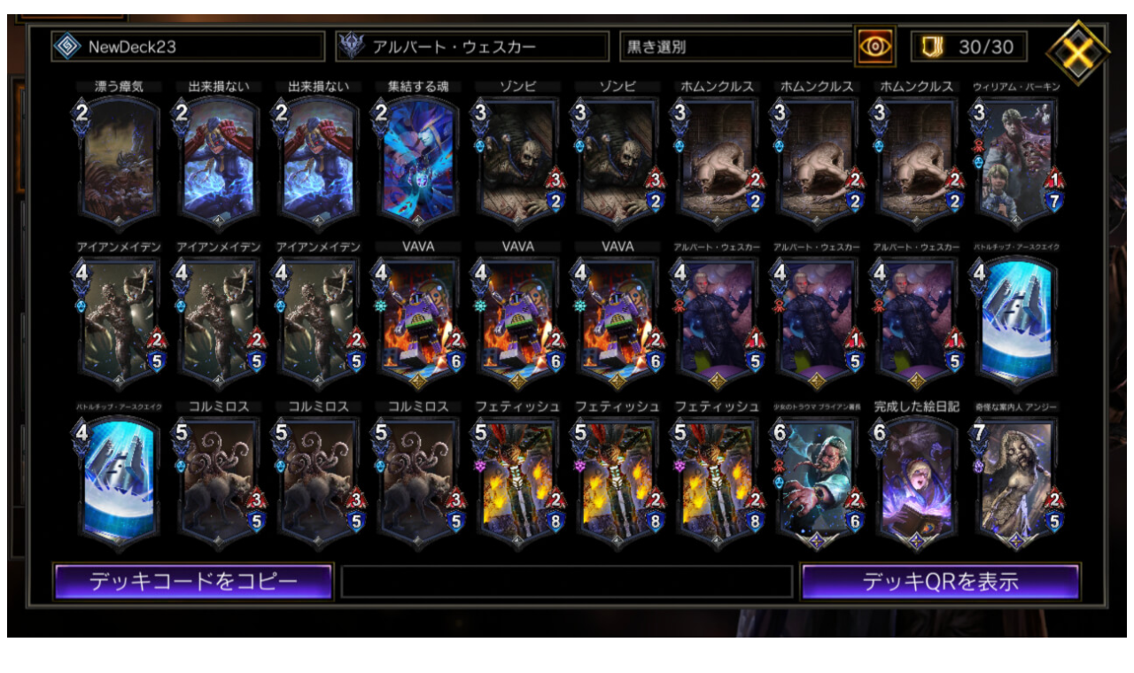

--- FILE ---
content_type: text/html; charset=UTF-8
request_url: https://esports.teppenthegame.com/_includes/championsleague/2023/match/section21/nr-rorinick_deck02.html
body_size: 441
content:
<!DOCTYPE html><html><body>
<div class="deck-window">
  <p class="deck-img">
    <img src="/_materials/img/championsleague/2023/match/section21/nr-rorinick_deck02.jpg">
  </p>
  <div class="dackcode-wrap">
    <p class="deckcode-title">DECK CODE</p>

    <div class="deckcode-deitals">
      <p class="deckcode-value">KPYUWWWWWWWWbPek693pLQRwyTPs6MwyUuEDIYvjvhjyYpxTL+9r0jyA8gL=Vys4dJ2=qYbtaFm4t8SokUtdXUA8RW=X4I4NkVQvJ=d1XUWW39Of1n2WWWW</p>
      <div class="btn-copy">COPY</div>
    </div>
    <p class="deck-img">
      <img src="/_materials/img/championsleague/2023/match/section21/nr-rorinick_qr02.jpg" class="deck-qr">
    </p>
  </div>
</div>

<link rel="stylesheet" href="/_materials/css/championsleague/2023/match.css">
<script>
window.onload=function(){
  var CLIP = document.querySelector('.deckcode-value');
  var CLIP_BTN =  document.querySelector('.btn-copy');

  CLIP_BTN.addEventListener('click', () =>{
    navigator.clipboard.writeText(CLIP.textContent);
    CLIP_BTN.classList.add('copy_complete');
    setTimeout( ()=> {
      CLIP_BTN.classList.remove('copy_complete');
    },1500);
  });
};
</script>
</body></html>


--- FILE ---
content_type: text/css
request_url: https://esports.teppenthegame.com/_materials/css/championsleague/2023/match.css
body_size: 2308
content:
@charset "UTF-8";

/* Match */
.heading{
  margin-bottom: 54px;
}
.heading-mini{
  margin-bottom: 1em;
  border-top: 1px #000 solid;
  border-bottom: 1px #000 solid;
  font-weight: 900;
  font-size: 32px;
  text-align: center;
}

.match .inner{
  width: 95%;
  margin: 30px auto;
}

.match .update{
  margin-bottom: 0.5em;
  text-align: right;
  font-size: 0.8em;
}

/* ========================================
Match Schedule
======================================== */
.match-schedule{
  margin-bottom: 40px;
}

.match-schedule-title {
  position: relative;
  padding: 8px 1em;
  font-size: 24px;
  font-weight: 900;
  color:#fff;
  background: #000;
  border-bottom: 1px #646a6a solid;
}
.match-schedule-title::after {
  position: absolute;
  content: "";
  display: inline-block;
  width: 24px;
  height: 100%;
  top: 0px;
  right: 16px;
  background: url(/_materials/img/championsleague/2023/icon-arrow.svg) no-repeat center center;
  transition: transform .2s ease-out;
}
.toggle-btn.active .match-schedule-title::after {
  transform: rotateX(180deg);
}
.match-schedule .date {
  margin-left: 1em;
  font-family: Oswald;
  font-size: 0.6em;
}
.toggle-hide {
  padding-bottom: 1em;
  background: #2e3131;
}
.match-schedule-list {
  padding: 1em;
}
.match-schedule-list table{
  width: 100%;
}
.match-schedule-list table th{
  white-space: nowrap;
}
.match-schedule-list table th,
.match-schedule-list table td {
  padding: 0.8em;
  font-size: 16px;
  color:#fff;
  border-bottom: 1px #646a6a solid;
  text-align: center;
}
.match-schedule-list table tr:last-child th,
.match-schedule-list table tr:last-child td{
  border: none;
}
.match-schedule-list table td:nth-child(3) {
  color: #c93827;
}

@media screen and (max-width: 679px) {
  .heading-mini{
    font-size: 5.5vw;
  }
  .match-schedule-title {
    font-size: 20px;
  }
  .match-schedule-list {
    padding: 0.5em;
  }
  .match-schedule-list table th,
  .match-schedule-list table td {
    padding: 0.6em 4px;
    font-size: 14px;
  }
}

/* ========================================
Match Result
======================================== */
.match-result-list,
.match-result-list a {
  color: #fff;
}

.match-title {
  background: #4b5050;
  text-align: center;
}

.match-result {
  display: grid;
  grid-template-areas:
    "left divid-x right"
    "left divid-y right";
  grid-template-columns: 49% 2% 49%;
  grid-template-rows: 64px auto;
  width: 98%;
  margin-inline: auto;
}

.match-result .result-left { grid-area: left;}
.match-result .result-right { grid-area: right;}
.match-result .divid-x { grid-area: divid-x;}
.match-result .divid-y { grid-area: divid-y;}

.match-result .divid-x ,.match-result .divid-y{
  position: relative;
}

.match-result .divid-x::before{
  position: absolute;
  top: 50%;
  display: block;
  content: "";
  width: 100%;
  height: 2px;
  background-color: #fff;
}

.match-result .divid-y::before{
  position: absolute;
  left: 50%;
  bottom: 0;
  display: block;
  content: "";
  width: 1px;
  height: 100%;
  margin-inline: auto;
  background-color: #646a6a;
}

.player-wrap {
  display: flex;
  justify-content: space-between;
  align-items: center;
  font-size: 18px;
  padding: 0.8em 0;
}

.result-right .player-wrap {
  flex-direction: row-reverse;
}

.player-name {
  margin: 0 4px;
  font-weight: 900;
}

.player-point {
  width: 2.5em;
  margin: 0 4px;
  text-align: center;
  font-size: 1.2em;
  font-family: Oswald;
  font-weight: 700;
}
/* Result */
.result-icon {
  display: inline-block;
  content: "";
  width: 1.3em;
  height: 1.3em;
  margin: 0 0.8em;
}
.result-win {
  background: url(/_materials/img/championsleague/2023/match/icon-win.svg) no-repeat center bottom;
  background-size: contain;
}
.result-lose {
  background: url(/_materials/img/championsleague/2023/match/icon-lose.svg) no-repeat center bottom;
  background-size: contain;
}

@media screen and (max-width: 679px) {
  .match-result {
    grid-template-rows: 9vw auto;
  }
}

.no-match{
  padding: 1em 0 1.5em;
  text-align: center;
}

/* Buttons */
.deck {
  display: flex;
  justify-content: center;
  padding: 0.5em 0;
}
.deck-btn {
  margin: 2px;
  padding: 0.3em 0.6em 0.1em;
  font-family: Oswald;
  font-weight: 500;
  font-size: 0.8em;
  border-radius: 2em;
}
.deck-btn a{display: block;}
.deck-attr-red {
  background: #842b2e;
  border: 2px #aa373b solid;
}
.deck-attr-green {
  background: #2b8457;
  border: 2px #35a36b solid;
}
.deck-attr-purple {
  background: #782d97;
  border: 2px #9437ba solid;
}
.deck-attr-black {
  background: #484e61;
  border: 2px #616a82 solid;
}

/* Movie */
.result-movie {
  width: min(43%, 220px);
  margin: 1em auto;
  border-radius: 2em;
  border: 2px #fff solid;
}
.result-movie a{
  display: block;
  padding: 1em;
  font-family: Oswald;
  text-align: center;
  color: #fff;
}
.result-movie a::after{
  display: inline-block;
  content: "";
  width: 22px;
  height: 1em;
  margin-left: 0.7em;
  background: url(/_materials/img/championsleague/2023/match/icon-youtube-symbol.svg) no-repeat center bottom;
  background-size: contain;
}

@media screen and (max-width: 679px) {
  .player-wrap {font-size: 2.75vw;}
  .deck-btn {font-size: 2.2vw}
  .result-movie a{
    padding: 2vw;
    font-size: 2.8vw;
  }
  .no-match{
    font-size: 2.8vw;
  }
}

@media screen and (max-width: 393px) {
  .player-wrap {font-size: 2.5vw;}
}

/* ========================================
Deck Window
======================================== */
/* Overwrite */
html,body{padding: 0;}
.modaal-iframe-elem {
  background: #edbf2a;
}
.modaal-container {
  height: 100%;
  box-shadow:none;
}

.modaal-iframe .modaal-close {
  position: absolute !important;
  right: -10px !important;
  top: -50px !important;
  width: 50px;
  height: 50px;
}
.modaal-iframe .modaal-close:before, .modaal-iframe .modaal-close:after{
  top: 0px !important;
  width: 4px !important;
  height: 50px !important;
  border-radius: 0px !important;
  background: #000 !important;
}
.modaal-iframe .modaal-close:focus, .modaal-iframe .modaal-close:hover {
  outline: none;
  background: none !important;
}

.modaal-video-container {
  width: min(98%, 700px) !important;
  height: auto !important;
  aspect-ratio: 16 / 9 !important;
  padding-bottom: 0;
}

.modaal-video-wrap {
  max-width: 700px;
  margin: 0 auto;
}

/* Deck */
.deck-window {
  padding: 0;
}
.deck-img{
  margin: 1em 0;
}
.deck-img img{
  width: 100%;
}
.deckcode-title {
  padding: 0.1em 0;
  background: #c62323;
  font-size: 1.5em;
  font-family: Oswald;
  text-align: center;
  color: #fff;
}

@media screen and (max-width: 679px) {
  .modaal-iframe .modaal-close {
    right: 10px !important;
  }
  .modaal-inner-wrapper {
    padding: 80px 0;
  }
}

/* Deck Code */
.deckcode-deitals {
  display: flex;
  justify-content: space-between;
  width: 80%;
  height: 2.5em;
  margin-inline: auto;
  font-size: 14px;
}
.deckcode-value {
  width: 65%;
  margin: 0 0.5em 0 0;
  padding: 0.3em 0.5em;
  background: #fff;
  border: 3px #000 solid;
  overflow-x: scroll;
  -ms-overflow-style: none;
}
.deckcode-value::-webkit-scrollbar{
  display: none;
}


.btn-copy {
  position: relative;
  display: flex;
  justify-content: center;
  align-items: center;
  width: 28%;
  background: #000;
  border-radius: 2em;
  font-family: Oswald;
  color: #fff;
  cursor: pointer;
}

.btn-copy::before {
  position: absolute;
  top: -1em;
  display: block;
	content: 'COPIED';
  padding: .25em 1em;
  background: #c62323;
  box-shadow: 0px 0px 10px -2px rgba(0,0,0,0.6);
  border-radius: 6px;
  color: #fff;
  opacity: 0;
}

.btn-copy.copy_complete::before {
	transition: all .2s ease-out;
	transform: translate(0%, -60%);
	opacity: 1;
}